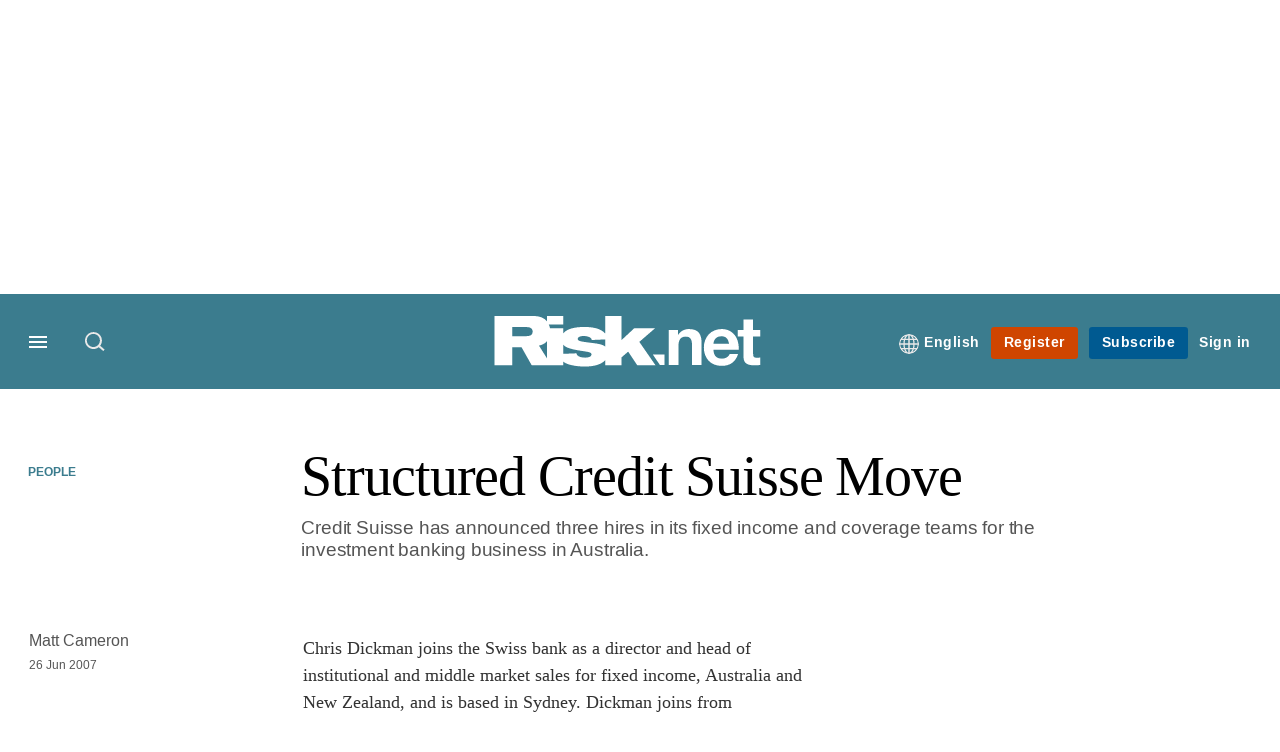

--- FILE ---
content_type: text/html;charset=UTF-8
request_url: https://buy-eu.piano.io/checkout/template/cacheableShow.html?aid=Nu0yK5Trpe&templateId=OT30DHVOSAG0&offerId=fakeOfferId&experienceId=EX00189TQTPQ&iframeId=offer_e0ad5cef113244887c23-0&displayMode=inline&pianoIdUrl=https%3A%2F%2Fid-eu.piano.io%2Fid%2F&widget=template&url=https%3A%2F%2Fwww.risk.net%2Fpeople%2F1528118%2Fstructured-credit-suisse-move
body_size: 2753
content:
<!DOCTYPE html>
<!--[if lt IE 7]> <html class="no-js lt-ie9 lt-ie8 lt-ie7" xmlns:ng="http://angularjs.org"> <![endif]-->
<!--[if IE 7]> <html class="no-js lt-ie9 lt-ie8" xmlns:ng="http://angularjs.org"> <![endif]-->
<!--[if IE 8]> <html class="no-js lt-ie9" xmlns:ng="http://angularjs.org"> <![endif]-->
<!--[if gt IE 8]><!--> <html class="no-js"> <!--<![endif]-->
<head>
    <meta http-equiv="X-UA-Compatible" content="IE=edge,chrome=1">
    <!--[if lte IE 9]>
    <script type="text/javascript" src="/js/angular/angular-ui-ieshiv.min.js"></script>
    <script type="text/javascript" src="https://cdnjs.cloudflare.com/ajax/libs/json3/3.2.4/json3.min.js"></script>
    <![endif]-->

    <meta charset="utf-8">
    <title>content frame</title>
    <meta property="og:title" content="content frame"/>
    <meta name="viewport" content="width=device-width, initial-scale=1">

    

    <link href="/widget/dist/template/css/template.bundle.1.0.css" rel="stylesheet" type="text/css"  />


    <script>var TPTemplateType = "TEMPLATE";</script>

    

    <script type="text/javascript" src="//cdnjs.cloudflare.com/ajax/libs/jquery/1.12.4/jquery.min.js" ></script>
<script type="text/javascript" src="//cdnjs.cloudflare.com/ajax/libs/jquery-migrate/1.4.1/jquery-migrate.min.js" ></script>
<script type="text/javascript" src="//cdnjs.cloudflare.com/ajax/libs/angular.js/1.2.22/angular.min.js" ></script>
<script type="text/javascript" src="//cdnjs.cloudflare.com/ajax/libs/angular.js/1.2.22/angular-animate.min.js" ></script>
<script type="text/javascript" src="//cdnjs.cloudflare.com/ajax/libs/angular.js/1.2.22/angular-cookies.min.js" ></script>
<script type="text/javascript" src="//cdnjs.cloudflare.com/ajax/libs/angular.js/1.2.22/angular-sanitize.min.js" ></script>
<script type="text/javascript" src="//cdnjs.cloudflare.com/ajax/libs/angular-dynamic-locale/0.1.27/tmhDynamicLocale.min.js" ></script>
<script type="text/javascript" src="//cdnjs.cloudflare.com/ajax/libs/angular-ui-utils/0.1.1/angular-ui-utils.min.js" ></script>
<script type="text/javascript" src="//cdnjs.cloudflare.com/ajax/libs/angular-ui/0.4.0/angular-ui-ieshiv.js" ></script>
<script type="text/javascript" src="//cdnjs.cloudflare.com/ajax/libs/angular-ui-router/0.2.10/angular-ui-router.min.js" ></script>
<script id="translation-dynamic" type="text/javascript" src="/showtemplate/general/loadTranslationMap?aid=Nu0yK5Trpe&version=1750090001000&language=en_US" ></script>
<script id="translation-static" type="text/javascript" src="/ng/common/i18n/platform-translation-map_en_US.js?version=16.672.0" ></script>
<script type="text/javascript" src="/_sam/H4sIAAAAAAAA_z3IwQ6AIAgA0B9KmJ76m4bJHI6oBa7f7-bt7eEnrXNgEw8Mvh6lYBy-DHVaU95QpTqS9an0pgwFSkHJu63T-yTlgy1Nh-E_BjVxNVoAAAA?compressed=true&v=16.672.0" ></script>



</head>

<body id="ng-app">

<script>
    var TPConfig = {
        PATH: "https://buy-eu.piano.io"
    };

    
var TPParam = {"app":{"name":"Risk.net","image1":"/ml/cropped_Nu0yK5Trpe_1_r2np23.png","aid":"Nu0yK5Trpe","useTinypassAccounts":false,"userProvider":"piano_id_lite","businessUrl":"https://www.risk.net/","canInitCheckoutWithAnon":false},"LOGIN":"/checkout/user/loginShow","TRANSLATION_CONFIG":{"isStatic":false,"isEnabled":true,"templateContext":"default","version":"16.672.0","loadTranslationUrl":"/showtemplate/general/loadTranslationMap?aid=Nu0yK5Trpe&version=1750090001000","initialLocaleId":"en_US","systemDefaultLocale":"en_US","languages":[{"locale":"en_US","label":"English (United States)","localized":"English (United States)","isDefault":true,"isEnabled":true,"rtl":false},{"locale":"ja_JP","label":"Japanese (Japan)","localized":"日本語 (日本)","isDefault":false,"isEnabled":true,"rtl":false}]},"params":{"experienceId":"EX00189TQTPQ","widget":"template","pianoIdUrl":"https://id-eu.piano.io/id/","iframeId":"offer_e0ad5cef113244887c23-0","offerId":"fakeOfferId","templateId":"OT30DHVOSAG0","aid":"Nu0yK5Trpe","displayMode":"inline","url":"https://www.risk.net/people/1528118/structured-credit-suisse-move"},"TRACK_SHOW":"/checkout/template/trackShow"};
</script>

<div id="template-container">
    <div template ng-cloak>
        <div class="show-template-error-screen" ng-show="terminalError">
            <div class="error-screen">
                <div class="row">
                    <div class="error-notification-icon"></div>
                    <div class="content">
                        <div class="error-title">
                            <b>An error has occurred</b>
                        </div>

                        <div>
                            <span class="ng-hide text" ng-show="terminalError">
                                {{terminalError}}
                            </span>
                        </div>
                    </div>
                </div>
            </div>
        </div>
        <div ng-show="!terminalError">

            <link rel="preconnect" href="https://fonts.googleapis.com">
<link rel="preconnect" href="https://fonts.gstatic.com" crossorigin>
<link href="https://fonts.googleapis.com/css2?family=Arimo:ital,wght@0,400..700;1,400..700&display=swap" rel="stylesheet">
<main class="pn-main">
  <div class="pn-main__wrapper"> 
    <h1 class="pn-main__title">To continue reading, register to Risk.net for free</h1>
    <p class="pn-main__description">Access two news articles, a daily newsletter and all resources online for a snapshot of the detailed, analytical content our subscriptions provide.</p>
	<p class="pn-main__text">Already registered or a subscriber? 
		<a id="loginURL" class="pn-main__link login-present" href="https://www.risk.net/user/login?tc=pianobarrier&destination={{params.url}}" target="_parent" external-event="login-link">Sign in</a>
	</p>
  </div>
</main>
<div custom-script>
  const repeatContentCheck = setInterval(function(){      
    if( jQuery("#loginURL.login-present").length >= 0){
	    var loginURL = document.getElementById("loginURL").getAttribute("href");
    	var loginRetURL = loginURL.split("destination=")[1];
	    if(loginRetURL.indexOf("http") !== -1 ){
    	  var retURL = loginRetURL.split("net/", 2)[1];
	      var loginParams = loginURL.split("destination=")[0];
    	  var newLoginURL = loginParams + "destination=/" + retURL;
	      document.getElementById("loginURL").setAttribute("href",newLoginURL);
		  clearInterval(repeatContentCheck); 
	  	}
  	}
  }, 300);
</div>

        </div>
    </div>

</div>

<style type="text/css" tp-style="template-custom-style">
    html,
body {
  margin: 0;
  padding: 0;
  font-family: "Arimo", "Arial", sans-serif;
  font-weight: 400;
  color: #ffffff;
  -webkit-font-smoothing: antialiased;
  -moz-osx-font-smoothing: grayscale;
	background-color:transparent;
}

h1,
h2,
h3 {
  margin: 0;
}

img,
svg {
  display: block;
  max-width: 100%;
  height: auto;
}

ul {
  margin: 0;
  padding: 0;
  list-style: none;
}

p {
  margin: 0;
  font: inherit;
}

button {
  -webkit-transition: 0.5s ease;
  -o-transition: 0.5s ease;
  transition: 0.5s ease;
  border: none;
  outline: none;
}

a {
  -webkit-transition: 0.5s ease;
  -o-transition: 0.5s ease;
  transition: 0.5s ease;
}

* {
  -webkit-text-size-adjust: none;
  -webkit-box-sizing: border-box;
  box-sizing: border-box;
}

.pn-main {
  background: -webkit-transparent;
  background: -o-transparent;
  background: transparent;
  padding:20px 0;
  padding:0 0 10px 0;
}

.pn-main__wrapper {
  display: -webkit-box;
  display: -ms-flexbox;
  display: flex;
  -webkit-box-orient: vertical;
  -webkit-box-direction: normal;
      -ms-flex-direction: column;
          flex-direction: column;
  -webkit-box-align: center;
      -ms-flex-align: center;
          align-items: center;
  max-width: 450px;
  margin: 0 auto;
}

.pn-main__title {
   font-family: "Georgia", serif;
    font-weight: normal;
    font-size: 2.5rem;
    line-height: 1.2;
    margin-top:0;
  -webkit-box-align: center;
      -ms-flex-align: center;
          align-items: center;
  text-align: center;
  color: #ffffff;
}

.pn-main__description {
  font-family: inherit;
  font-style: normal;
  font-weight: inherit;
  font-size: 18px;
  line-height: 160%;
  text-align: center;
  color: #ffffff;
  margin-top: 8px;
}

.pn-main__text,
a.pn-main__link {
  font-family: inherit;
  font-style: normal;
  font-weight: inherit;
  font-size: 18px;
  line-height: 160%;
  color: rgba(255,255,255,0.8);
  margin-top: 20px;
  text-align:center;
}

a.pn-main__link {
  text-decoration: underline;
  outline: none;
}

a.pn-main__link:hover,
a.pn-main__link:focus {
  color: rgba(255,255,255,1);
}

a.pn-main__link:active {
  opacity: 0.4;
}

/* MEDIA QUERIES */
@media (min-width: 769px) {
	.pn-main__wrapper {
		max-width: 650px;
	}
}

@media (max-width: 500px) {
  .pn-main__logo {
    width: 150px;
  }

  .pn-main__title {
    font-size: 34px;
  }

  .pn-main__description {
    font-size: 16px;
  }

  .pn-main__text,
  a.pn-main__link {
    font-size: 14px;
    margin-top: 30px;
  }

}

@media (max-width: 414px) {
  .pn-main {
    padding: 30px 10px;
  }

  .pn-main__title {
    font-size: 28px;
  }

  .pn-main__description {
    font-size: 14px;
  }
}

</style>





</body>



</html>
